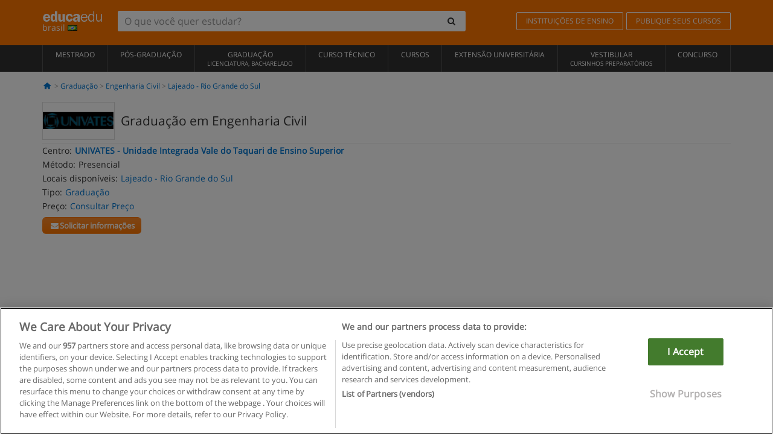

--- FILE ---
content_type: text/html; charset=UTF-8
request_url: https://www.educaedu-brasil.com/graduacao-em-engenharia-civi-graduacao-27792.html
body_size: 16793
content:
<!DOCTYPE html>
<html lang="pt-BR">
    
    <head>
        
        <meta charset="UTF-8">
        <meta http-equiv="X-UA-Compatible" content="IE=edge">
        <meta name="viewport" content="width=device-width, initial-scale=1.0">
                    <meta name="robots" content="index, follow">
    <meta name="googlebot" content="index, follow">
    
            <link rel="canonical" href="https://www.educaedu-brasil.com/graduacao-em-engenharia-civi-graduacao-27792.html">
                <link rel="amphtml" href="https://www.educaedu-brasil.com/amp/graduacao-em-engenharia-civi-graduacao-27792.html">
                <meta name="description" content="O curso de engenharia civil forma profissionais capacitados a atuar no ramo da construção civil e obras de infraestrutura  constituindo um dos mais">
        
        
        <title>Graduação em Engenharia Civil
        | Educaedu
</title>
        <link rel="dns-prefetch" href="https://static1.educaedu-brasil.com/">
        <link rel="preconnect" href="https://static1.educaedu-brasil.com/" crossorigin >
        <link rel="dns-prefetch" href="https://statictrack.educatrack.com/">
        <link rel="dns-prefetch" href="https://track.educatrack.com/">
        <link rel="dns-prefetch" href="https://fonts.gstatic.com">
        <link rel="dns-prefetch" href="https://www.googletagmanager.com">
        <link rel="dns-prefetch" href="https://www.google-analytics.com">
        <link rel="preconnect" href="https://statictrack.educatrack.com/" crossorigin>
        <link rel="preconnect" href="https://track.educatrack.com/" crossorigin>
        <link rel="preconnect" href="https://fonts.gstatic.com" crossorigin>
        <link rel="preconnect" href="https://www.googletagmanager.com" crossorigin>        
        <link rel="preconnect" href="https://www.google-analytics.com" crossorigin>

        <link rel="preload" href="https://static1.educaedu-brasil.com/build/images/logo-educaedu.svg" fetchpriority="high"  as="image" type="image/svg+xml" >
<link rel="preload" href="https://fonts.gstatic.com/s/opensans/v16/mem8YaGs126MiZpBA-UFVZ0bf8pkAg.woff2" media="(min-width: 768px)" as="font" type="font/woff2" crossorigin>
<link rel="preload" href="https://static1.educaedu-brasil.com/build/fonts/icons-educaedu.2e429f28.woff2" media="(min-width: 768px)" as="font" type="font/woff2" crossorigin>
<style>
    @font-face {
        font-family: "Open sans fallback";
        size-adjust: 103.50%;
        ascent-override: 103%;
        src: local("Arial");
    }
</style>            <style>
        @-ms-viewport{width:device-width}.col-md-12,.col-md-6,.col-sm-12,.col-sm-6,.col-sm-9,.col-xs-12{position:relative;min-height:1px;padding-right:15px;padding-left:15px}[class^=icon-]:before{visibility:hidden;font-family:icons-educaedu;font-style:normal;font-weight:400;speak:none;display:inline-block;text-decoration:inherit;width:1em;margin-right:.2em;text-align:center;font-variant:normal;text-transform:none;line-height:1em;margin-left:.2em;-webkit-font-smoothing:antialiased;-moz-osx-font-smoothing:grayscale}button,input,select{color:inherit;font:inherit;margin:0}body{font-family:'Open sans fallback',Helvetica,Arial,sans-serif;background-color:transparent}h1,h4,h5{font-family:'Open sans fallback',Helvetica,Arial,sans-serif}.btn{font-family:"Open sans fallback",Helvetica,Arial,sans-serif}.back-to-top{position:fixed;bottom:20px;right:20px;display:none;z-index:9;border-radius:50%;box-shadow:0 0 20px #000 80;height:35px;width:35px;background-color:transparent;font-size:21px;color:#b7b7b7;padding:0;-ms-transform:rotate(180deg);-webkit-transform:rotate(180deg);transform:rotate(180deg);background-color:#fff 9c}.barracookies{z-index:99999;position:fixed;left:0;right:0;bottom:0;padding:5px;background:#f5f5f5;line-height:17px;font-size:12px;text-align:center;box-sizing:border-box;display:none}.navbar-default .navbar-nav>li>a{font-size:12px;padding:6px 0 4px;text-transform:uppercase}header a,nav a{font-family:'Open sans fallback',sans-serif}body,html{overflow-x:hidden}.hero{align-items:center;display:flex;padding-bottom:5px;border-bottom:1px solid #ededed}.hero h1{font-size:1.5em;font-weight:400;line-height:1em}.modal-footer{text-align:left;padding-top:25px}.seccion-destacada.fondo-claro p.help-block{margin-top:0;background-color:transparent}.course-info .list-group-item{background-color:transparent;border:0;padding:2px 0;overflow:hidden;display:flex}@media (max-width:767px){.fixed-bar .navbar img{display:none}.fixed-bar .navbar{top:auto;bottom:0;text-align:center}.course-info a{padding:15px 10px}.btn.btn-orange{width:100%;display:block}}.help-block{margin-top:0;background-color:transparent;position:absolute;float:right;right:22px;font-size:10px;z-index:9;padding:0 5px;font-weight:700}.ficha-formulario .btn{margin-top:20px}.ficha-formulario input[type=email],.ficha-formulario input[type=tel],.ficha-formulario input[type=text],.ficha-formulario select{border-radius:3px;background:#fff;box-shadow:none!important}.ficha-formulario .btn{margin-top:0}@media only screen and (max-width:995px){ul.full-width li a{font-size:12px}ul.full-width li span{font-size:8px}ul.full-width li,ul.full-width li:first-child{border-right:none;border-left:none}}[class^=icon-home]:before{height:17px}[class^=icon-]:before{font-family:icons-educaedu;font-style:normal;font-weight:400;speak:none;display:inline-block;text-decoration:inherit;width:1em;margin-right:.2em;text-align:center;font-variant:normal;text-transform:none;line-height:1em;margin-left:.2em;-webkit-font-smoothing:antialiased;-moz-osx-font-smoothing:grayscale}.icon-search:before{content:'\e800'}.icon-down-open:before{content:'\e801'}.icon-cancel:before{content:'\e804'}.icon-home:before{content:'\e815'}.icon-menu:before{content:'\f008'}.icon-mail-alt:before{content:'\f0e0'}html{font-family:sans-serif;-ms-text-size-adjust:100%;-webkit-text-size-adjust:100%}body{margin:0}header,nav{display:block}a{background-color:transparent}strong{font-weight:700}h1{font-size:2em;margin:.67em 0}img{border:0}button,input,optgroup,select{color:inherit;font:inherit;margin:0}button{overflow:visible}button,select{text-transform:none}button{-webkit-appearance:button}button::-moz-focus-inner,input::-moz-focus-inner{border:0;padding:0}input{line-height:normal}input[type=checkbox]{-webkit-box-sizing:border-box;-moz-box-sizing:border-box;box-sizing:border-box;padding:0}input[type=search]{-webkit-appearance:textfield;-webkit-box-sizing:content-box;-moz-box-sizing:content-box;box-sizing:content-box}input[type=search]::-webkit-search-cancel-button,input[type=search]::-webkit-search-decoration{-webkit-appearance:none}optgroup{font-weight:700}*{-webkit-box-sizing:border-box;-moz-box-sizing:border-box;box-sizing:border-box}:after,:before{-webkit-box-sizing:border-box;-moz-box-sizing:border-box;box-sizing:border-box}html{font-size:10px}body{font-family:"Helvetica Neue",Helvetica,Arial,sans-serif;font-size:14px;line-height:1.42857143;color:#333;background-color:#fff}button,input,select{font-family:inherit;font-size:inherit;line-height:inherit}a{color:#337ab7;text-decoration:none}img{vertical-align:middle}h1,h4,h5{font-family:inherit;font-weight:500;line-height:1.1;color:inherit}h1{margin-top:20px;margin-bottom:10px}h4,h5{margin-top:10px;margin-bottom:10px}h1{font-size:36px}h4{font-size:18px}h5{font-size:14px}p{margin:0 0 10px}.small{font-size:85%}ul{margin-top:0;margin-bottom:10px}.container{padding-right:15px;padding-left:15px;margin-right:auto;margin-left:auto}@media (min-width:768px){.container{width:750px}}@media (min-width:992px){.container{width:970px}}@media (min-width:1200px){.container{width:1170px}}.row{margin-right:-15px;margin-left:-15px}.col-md-12,.col-md-6,.col-sm-12,.col-sm-3,.col-sm-6,.col-sm-9,.col-xs-12{position:relative;min-height:1px;padding-right:15px;padding-left:15px}.col-xs-12{float:left}.col-xs-12{width:100%}@media (min-width:768px){.col-sm-12,.col-sm-3,.col-sm-6,.col-sm-9{float:left}.col-sm-12{width:100%}.col-sm-9{width:75%}.col-sm-6{width:50%}.col-sm-3{width:25%}}@media (min-width:992px){.col-md-12,.col-md-6{float:left}.col-md-12{width:100%}.col-md-6{width:50%}}label{display:inline-block;max-width:100%;margin-bottom:5px;font-weight:700}input[type=search]{-webkit-box-sizing:border-box;-moz-box-sizing:border-box;box-sizing:border-box;-webkit-appearance:none;appearance:none}input[type=checkbox]{margin:4px 0 0;line-height:normal}select[multiple]{height:auto}.form-control{display:block;width:100%;height:34px;padding:6px 12px;font-size:14px;line-height:1.42857143;color:#555;background-color:#fff;background-image:none;border:1px solid #ccc;border-radius:4px;-webkit-box-shadow:inset 0 1px 1px rgba(0,0,0,.075);box-shadow:inset 0 1px 1px rgba(0,0,0,.075)}.form-control::-moz-placeholder{color:#999;opacity:1}.form-control:-ms-input-placeholder{color:#999}.form-control::-webkit-input-placeholder{color:#999}.form-control::-ms-expand{background-color:transparent;border:0}.form-group{margin-bottom:15px}.help-block{display:block;margin-top:5px;margin-bottom:10px;color:#737373}.btn{display:inline-block;margin-bottom:0;font-weight:400;text-align:center;white-space:nowrap;vertical-align:middle;-ms-touch-action:manipulation;touch-action:manipulation;background-image:none;border:1px solid transparent;padding:6px 12px;font-size:14px;line-height:1.42857143;border-radius:4px}.btn-default{color:#333;background-color:#fff;border-color:#ccc}.btn-link{font-weight:400;color:#337ab7;border-radius:0}.btn-link{background-color:transparent;-webkit-box-shadow:none;box-shadow:none}.btn-link{border-color:transparent}.collapse{display:none}.input-group{position:relative;display:table;border-collapse:separate}.input-group .form-control{position:relative;z-index:2;float:left;width:100%;margin-bottom:0}.input-group .form-control,.input-group-btn{display:table-cell}.input-group-btn{width:1%;white-space:nowrap;vertical-align:middle}.input-group .form-control:first-child,.input-group-btn:last-child>.btn:not(:last-child):not(.dropdown-toggle){border-top-right-radius:0;border-bottom-right-radius:0}.input-group-btn:last-child>.btn{border-top-left-radius:0;border-bottom-left-radius:0}.input-group-btn{position:relative;font-size:0;white-space:nowrap}.input-group-btn>.btn{position:relative}.input-group-btn>.btn+.btn{margin-left:-1px}.input-group-btn:last-child>.btn{z-index:2;margin-left:-1px}.nav{padding-left:0;margin-bottom:0;list-style:none}.nav>li{position:relative;display:block}.nav>li>a{position:relative;display:block;padding:10px 15px}.navbar{position:relative;min-height:50px;margin-bottom:20px;border:1px solid transparent}.navbar-collapse{padding-right:15px;padding-left:15px;overflow-x:visible;border-top:1px solid transparent;-webkit-box-shadow:inset 0 1px 0 rgba(255,255,255,.1);box-shadow:inset 0 1px 0 rgba(255,255,255,.1);-webkit-overflow-scrolling:touch}.container>.navbar-collapse,.container>.navbar-header{margin-right:-15px;margin-left:-15px}.navbar-brand{float:left;height:50px;padding:15px;font-size:18px;line-height:20px}.navbar-brand>img{display:block}@media (min-width:768px){.navbar{border-radius:4px}.navbar-header{float:left}.navbar-collapse{width:auto;border-top:0;-webkit-box-shadow:none;box-shadow:none}.navbar-collapse.collapse{display:block!important;height:auto!important;padding-bottom:0;overflow:visible!important}.container>.navbar-collapse,.container>.navbar-header{margin-right:0;margin-left:0}.navbar>.container .navbar-brand{margin-left:-15px}.navbar-toggle{display:none}}.navbar-toggle{position:relative;float:right;padding:9px 10px;margin-right:15px;margin-top:8px;margin-bottom:8px;background-color:transparent;background-image:none;border:1px solid transparent;border-radius:4px}.navbar-nav{margin:7.5px -15px}.navbar-nav>li>a{padding-top:10px;padding-bottom:10px;line-height:20px}@media (min-width:768px){.navbar-nav{float:left;margin:0}.navbar-nav>li{float:left}.navbar-nav>li>a{padding-top:15px;padding-bottom:15px}.navbar-form .form-control{display:inline-block;width:auto;vertical-align:middle}.navbar-form .input-group{display:inline-table;vertical-align:middle}.navbar-form .input-group .form-control,.navbar-form .input-group .input-group-btn{width:auto}.navbar-form .input-group>.form-control{width:100%}}.navbar-form{padding:10px 15px;margin-right:-15px;margin-left:-15px;border-top:1px solid transparent;border-bottom:1px solid transparent;-webkit-box-shadow:inset 0 1px 0 rgba(255,255,255,.1),0 1px 0 rgba(255,255,255,.1);box-shadow:inset 0 1px 0 rgba(255,255,255,.1),0 1px 0 rgba(255,255,255,.1);margin-top:8px;margin-bottom:8px}@media (min-width:768px){.navbar-form{width:auto;padding-top:0;padding-bottom:0;margin-right:0;margin-left:0;border:0;-webkit-box-shadow:none;box-shadow:none}.navbar-right{float:right!important;margin-right:-15px}}.navbar-default{background-color:#f8f8f8;border-color:#e7e7e7}.navbar-default .navbar-nav>li>a{color:#777}.navbar-default .navbar-collapse{border-color:#e7e7e7}.alert{padding:15px;margin-bottom:20px;border:1px solid transparent;border-radius:4px}.alert h4{margin-top:0;color:inherit}.alert-success{color:#3c763d;background-color:#dff0d8;border-color:#d6e9c6}.alert-warning{color:#8a6d3b;background-color:#fcf8e3;border-color:#faebcc}.media-object{display:block}.media-list{padding-left:0;list-style:none}.list-group{padding-left:0;margin-bottom:20px}.list-group-item{position:relative;display:block;padding:10px 15px;margin-bottom:-1px;background-color:#fff;border:1px solid #ddd}.list-group-item:first-child{border-top-left-radius:4px;border-top-right-radius:4px}.list-group-item:last-child{margin-bottom:0;border-bottom-right-radius:4px;border-bottom-left-radius:4px}button.close{padding:0;background:0 0;border:0;-webkit-appearance:none;appearance:none}.modal{position:fixed;top:0;right:0;bottom:0;left:0;z-index:1050;display:none;overflow:hidden;-webkit-overflow-scrolling:touch;outline:0}.modal.fade .modal-dialog{-webkit-transform:translate(0,-25%);-ms-transform:translate(0,-25%);-o-transform:translate(0,-25%);transform:translate(0,-25%)}.modal-dialog{position:relative;width:auto;margin:10px}.modal-content{position:relative;background-color:#fff;-webkit-background-clip:padding-box;background-clip:padding-box;border:1px solid #999;border:1px solid rgba(0,0,0,.2);border-radius:6px;-webkit-box-shadow:0 3px 9px rgba(0,0,0,.5);box-shadow:0 3px 9px rgba(0,0,0,.5);outline:0}.modal-header{padding:15px;border-bottom:1px solid #e5e5e5}.modal-header .close{margin-top:-2px}.modal-title{margin:0;line-height:1.42857143}.modal-body{position:relative;padding:15px}.modal-footer{padding:15px;text-align:right;border-top:1px solid #e5e5e5}.modal-footer .btn+.btn{margin-bottom:0;margin-left:5px}@media (min-width:768px){.modal-dialog{width:600px;margin:30px auto}.modal-content{-webkit-box-shadow:0 5px 15px rgba(0,0,0,.5);box-shadow:0 5px 15px rgba(0,0,0,.5)}}.container:after,.container:before,.modal-footer:after,.modal-footer:before,.modal-header:after,.modal-header:before,.nav:after,.nav:before,.navbar-collapse:after,.navbar-collapse:before,.navbar-header:after,.navbar-header:before,.navbar:after,.navbar:before,.row:after,.row:before{display:table;content:" "}.container:after,.modal-footer:after,.modal-header:after,.nav:after,.navbar-collapse:after,.navbar-header:after,.navbar:after,.row:after{clear:both}.hidden{display:none!important}.visible-xs{display:none!important}@media (max-width:767px){.visible-xs{display:block!important}.hidden-xs{display:none!important}}body{font-family:'Open sans',Helvetica,Arial,sans-serif;background-color:transparent}h1,h4,h5{font-family:'Open sans',Helvetica,Arial,sans-serif}.btn{font-family:"Open sans",Helvetica,Arial,sans-serif}h1{font-weight:600;margin-top:0;margin-bottom:0;font-size:16px;line-height:18px}a{color:#337ab7}.form-control{-webkit-box-shadow:none;box-shadow:none}@media only screen and (max-width:767px){.hidden-xs{display:none!important}}@media only screen and (max-width:360px){.hidden-xxs{display:none!important}.hidden-xs{display:none!important}}.btn,.form-control{border-radius:2px}select.form-control{-webkit-appearance:none;-moz-appearance:none;appearance:none;background-size:15px;background-position:right 10px center;padding:6px}.back-to-top{position:fixed;bottom:20px;right:20px;display:none;z-index:9;border-radius:50%;height:35px;width:35px;background-color:transparent;font-size:21px;color:#b7b7b7;padding:0;-ms-transform:rotate(180deg);-webkit-transform:rotate(180deg);transform:rotate(180deg)}.btn-orange{color:#fff;background-color:#ff7600;border-color:#eb8500;font-weight:700;border-radius:6px;padding:4px 20px;background:#ff7600;background:-webkit-linear-gradient(#fd8c2b,#ff7600);background:-o-linear-gradient(#fd8c2b,#ff7600);background:-moz-linear-gradient(#fd8c2b,#ff7600);background:linear-gradient(#fd8c2b,#ff7600)}button.btn-link{padding:5px 0;border:0}[class^=icon-]:before{visibility:visible}input[type=checkbox]{margin:4px 6px 0}.form-control::-webkit-input-placeholder{font-style:normal}.form-control::-moz-placeholder{font-style:normal}.form-control:-ms-input-placeholder{font-style:normal}.form-control:-moz-placeholder{font-style:normal}a{color:#0076d1}button.close{-webkit-appearance:none;padding:0;background:0 0;border:0}.close{float:right;font-size:21px;font-weight:700;line-height:1;color:#000;text-shadow:0 1px 0 #fff;opacity:.2}.SimpleBreadcrumb_container{padding:15px;font-size:12px;width:100%}.breadcrumb-element:not(:last-child):after{content:' > ';color:#999}.barracookies{z-index:99999;position:fixed;left:0;right:0;bottom:0;padding:5px;background:#f5f5f5;line-height:20px;font-size:12px;text-align:center;box-sizing:border-box;display:none}.barracookies a.view-more{color:#f04d00;text-decoration:none;font-size:12px}.barracookies button.cookie-bar-close-option{background-color:transparent;border:0;color:#f04d00}.barracookies .container{position:relative}.barracookies .container .container-text{width:auto;height:auto;margin:0 auto;position:relative;display:inline}.modal{padding-right:0!important}.modal button.close{-webkit-appearance:none;padding:0;background:0 0;border:0}.modal .close{float:right;font-size:21px;font-weight:700;line-height:1;color:#000;text-shadow:0 1px 0 #fff;opacity:.2}.modal-educaedu-old .close{margin-top:-26px;background-color:#ff7800!important;padding:2px 10px!important;opacity:1;border:0;color:#fff;text-shadow:none;position:absolute;z-index:99;right:0;top:1px}.modal-educaedu-old .modal-header .modal-title{display:none}.modal-educaedu-old .modal-header{padding:0;margin-top:-1px}.modal-educaedu-old .modal-content{border-radius:0}.modal-dialog{margin:60px auto 0}.modal-content{border:0}.modal-content-big{width:60%}@media (max-width:1200px){.modal-content-big{width:90%}}.modal-iframe{position:absolute;top:0;left:0}.fixed-bar .navbar{position:fixed;top:0;z-index:10;left:0;width:100%;box-shadow:0 0 10px rgba(0,0,0,.3);padding-right:20px}.fixed-bar img{margin:10px}.fixed-bar li p{padding:10px;margin:0;font-size:16px}.fixed-bar .navbar-nav>li>a{padding:14px}.fixed-bar .navbar{border-radius:0;margin-bottom:0;border:none}.fixed-bar .navbar,.fixed-bar .navbar-header{background-color:#f7f7f7}.fixed-bar .navbar-default .navbar-nav>li>a{color:#000;padding:10px}.fixed-bar .navbar-default .navbar-nav.navbar-right>li>a{color:#fff;padding:2px 12px;margin:10px}@media screen and (-webkit-min-device-pixel-ratio:0){input,select{font-size:16px!important}}ul.full-width li span{display:block;font-size:10px;margin-top:-6px}ul.full-width{width:100%}ul.full-width li{list-style:none;text-align:center;border-right:1px solid #545454;-webkit-box-flex:1;-ms-flex-positive:1;flex-grow:1}ul.full-width li:first-child{border-left:1px solid #545454}ul.full-width li a{display:block;text-decoration:none}@media only screen and (max-width:995px){ul.full-width li,ul.full-width li:first-child{border-right:none;border-left:none}ul.full-width li a{font-size:12px}ul.full-width li span{font-size:8px}}ul.full-width{display:table;table-layout:fixed;display:-webkit-box;display:-ms-flexbox;display:flex;-webkit-box-orient:horizontal;-webkit-box-direction:normal;-ms-flex-direction:row;flex-direction:row}.navbar-collapse{padding-right:0;padding-left:0}.navbar-orange{background:#ff7600;margin-bottom:0;border-radius:0}.navbar-orange a{color:#fff}.navbar-orange .navbar-brand{height:auto;padding:18px 15px 14px;font-size:14px}.navbar-brand span img{vertical-align:baseline;height:9px}.navbar-orange .navbar-brand>img{height:18px}.navbar-orange .navbar-nav>li>a{border:1px solid;padding-top:4px;padding-bottom:4px;margin-top:20px;margin-left:5px;font-size:12px}.navbar-orange .navbar-right{margin-right:0}.navbar-nav>li>a{padding-top:25px;padding-bottom:25px}.navbar{min-height:0;margin-bottom:0;border-radius:0;border:0}.navbar-toggle{margin-bottom:0;font-size:21px;color:#fff;padding:5px 0;border-radius:2px}.navbar-default{background-color:#303030}.navbar-default .navbar-nav>li>a{color:#fff}.navbar-default .navbar-nav>li>a{font-size:12px;padding:6px 0 4px;text-transform:uppercase;height:100%}.navbar-brand>img{vertical-align:baseline;width:100px}.navbar-form{padding:10px;display:inline-block}.navbar-form .input-group-btn .btn{border-left-color:transparent}.navbar-form .form-control{border:0;-webkit-box-shadow:none;box-shadow:none}.navbar-form .btn,.navbar-form .form-control{border:1px solid #fff}@media only screen and (max-width:767px){.navbar-orange .navbar-brand{padding:12px 16px 10px 15px}.li-centers{border-top:1px solid #545454}.navbar-form .input-group>.form-control{width:100%}.navbar-form{margin-top:0;margin-bottom:0;padding-top:0;border-top:0;box-shadow:none;display:block}.navbar-brand>img{width:100px}}.header-buscador button,.header-buscador input{border:0;box-shadow:none}.header-buscador .btn-close{display:none}.header-buscador .input-group-btn .btn{border-top-right-radius:3px!important;border-bottom-right-radius:3px!important}@media (max-width:767px){.fixed-bar .navbar img{display:none}.fixed-bar .navbar{top:auto;bottom:0;text-align:center}.barracookies .container .container-text{display:block}.header-buscador{max-width:100%;position:fixed;z-index:10;top:0;right:15px;border:0;left:15px;background:#fff;border-bottom:1px solid #ccc;box-shadow:0 0 5px rgba(0,0,0,.2)}.header-buscador .navbar-form{margin-right:0;margin-left:0;margin-top:12px;margin-bottom:2px}.header-search-action-button{background-color:#ff7600;color:#fff;border:1px solid #ff7600!important;border-radius:3px!important}.header-search-action-button .icon-search:before{font-size:18px}.header-buscador .btn-close{border:0;margin-left:2px;display:inline-block;background-color:transparent;color:var(--color-grisoscuro)}.header-buscador .input-group-btn{padding-left:10px}.header-buscador .navbar-form input{border-bottom:1px solid}}@media (min-width:768px){.header-buscador.collapse{display:inline-table!important}.header-buscador{width:calc(100% - 480px)}.header-buscador .navbar-form,.header-buscador .navbar-form .input-group{width:100%}}header a,nav a{font-family:'Open Sans',sans-serif}ul{list-style:none}.hero{align-items:center;border-bottom:1px solid #ededed;display:flex;padding-bottom:5px}.hero .hero-logo{margin-right:10px}.hero img{border:1px solid #dedede}.hero h1{font-weight:400;line-height:1em}.hero h1{font-size:1.5em}.modal .alert{margin-bottom:0}.modal-footer{padding-top:25px;text-align:left}.modal-footer .small{margin-top:10px}.seccion-destacada{position:relative;z-index:9}.seccion-destacada .title{background-color:#f7f7f7;font-size:20px;padding:15px 20px}.fade{opacity:0}.seccion-destacada.fondo-claro{background-color:#f7f7f7;overflow:hidden}.seccion-destacada.fondo-claro p.help-block{background-color:transparent;margin-top:0}.course-info .list-group-item{background-color:transparent;border:0;display:flex;overflow:hidden;padding:2px 0}.course-info .list-group-item.no-overflow{overflow:inherit}.course-info a{margin-top:5px}.course-info .list-group-item .item-title{margin-right:5px}.course-info .course-buttons-group a{padding:4px 10px}@media (max-width:767px){.hero h1{font-size:20px}#modal-extra-fields .modal-dialog,#modal-popup .modal-dialog{margin-top:10px}#modal-extra-fields h5,#modal-popup h5{margin-top:0}#modal-popup .modal-footer{border-top:0;padding-top:0}.seccion-destacada{box-shadow:none}.course-info a{padding:15px 10px}}.help-block{background-color:transparent;float:right;font-size:10px;font-weight:700;margin-top:0;padding:0 5px;position:absolute;right:22px;z-index:9}.ficha-formulario input[type=email],.ficha-formulario input[type=tel],.ficha-formulario input[type=text],.ficha-formulario select{background:#fff;border-radius:3px;box-shadow:none!important}.form-control{padding:6px 10px}.ficha-formulario .btn{margin-top:5px;width:100%;padding:8px 10px}@media (min-width:767px){.ficha-formulario .btn{padding:4px 10px;width:auto}}.btn-orange{padding:4px 10px}.btn-educaedu-primary{background:#ff7600;background:-webkit-linear-gradient(#fd8c2b,#ff7600);background:-o-linear-gradient(#fd8c2b,#ff7600);background:-moz-linear-gradient(#fd8c2b,#ff7600);background:linear-gradient(#fd8c2b,#ff7600);border-radius:6px;color:#fff;font-weight:700;padding:4px 10px}.btn-educaedu-primary{flex-grow:1;font-size:13px}@media screen and (min-width:375px){.btn-educaedu-primary{font-size:13px}}.course-buttons-group{display:flex;flex-wrap:wrap;gap:.5em}.course-buttons-group .btn-educaedu-primary i,.course-buttons-group-fixed .btn-educaedu-primary i{display:none}@media screen and (min-width:767px){.btn-educaedu-primary{flex-grow:0;display:flex;gap:.3em}.course-buttons-group-fixed .btn-educaedu-primary i{display:inline-block}.course-buttons-group .btn-educaedu-primary i,.course-buttons-group-fixed .btn-educaedu-primary i{display:block}}.fixed-bar img{display:none}.navbar-right{display:flex;align-items:center;flex-direction:column}@media screen and (min-width:767px){.navbar-right{flex-direction:row;margin:auto}}.navbar-nav>li.course-buttons-group-fixed{float:none;display:flex;gap:.5em;flex-wrap:wrap;width:100%}.fixed-bar .navbar-default .navbar-nav.navbar-right>li.course-buttons-group-fixed>a{margin:0;width:auto;text-transform:none;font-size:13px}@media screen and (min-width:767px){.navbar-nav>li.course-buttons-group-fixed{flex-wrap:nowrap;width:auto}.fixed-bar .navbar-default .navbar-nav.navbar-right>li.course-buttons-group-fixed>a{text-transform:uppercase;display:flex;gap:.3em}.fixed-bar .navbar-right{flex-direction:row;margin:auto;float:none!important;justify-content:center}}.fixed-bar .navbar{padding:0 1em}.ficha-formulario .form-group label{color:#666;font-size:11px;font-weight:600;margin:0;text-transform:uppercase}.ficha-formulario .form-check-gdpr a{color:#666}.form-check-gdpr{border:1px solid transparent;margin-top:2px;padding:0 5px 3px}.icon-validation{font-size:10px;padding:4px;position:absolute;right:20px;top:23px;width:auto;z-index:1;z-index:9}.icon-validation:after,.icon-validation:before{background-color:#fff;border-radius:50%;display:inline-block;font-family:icons-educaedu;font-size:14px;font-style:normal;height:20px;padding:3px;visibility:visible;width:20px}.select-validation.form-group:before{right:30px}.select-validation.form-group:before{border-left:3px solid transparent;border-right:3px solid transparent;border-top:5px solid #000;content:"";height:0;position:absolute;top:35px;width:0;z-index:9}.required label:after{color:#ff7600;content:"*";margin-left:5px}.input-group{width:100%}.ficha-formulario .form-group{font-size:14px;margin:5px 0}.ficha-formulario .form-group a{color:#666}.ficha-formulario .form-group label{text-transform:uppercase;font-weight:600;color:#666;margin:0;font-size:11px}.ficha-formulario .form-check-gdpr a{color:#0076d1;text-decoration:underline}.ficha-formulario .form-check-gdpr input[type=checkbox]{margin:4px 0 0;vertical-align:sub}.ficha-formulario .form-group .form-check-gdpr label{font-size:12px;text-transform:none}.seccion-destacada .ficha-formulario{padding:0 20px 20px}.form-check-gdpr{padding:0 5px 3px;margin-top:2px;border:1px solid transparent}.icon-validation{position:absolute;z-index:1;right:20px;top:23px;padding:4px;font-size:10px;width:auto;z-index:9}.icon-validation:after,.icon-validation:before{visibility:visible;font-family:icons-educaedu;font-size:14px;font-style:normal;background-color:#fff;padding:3px;border-radius:50%;display:inline-block;height:20px;width:20px}.select-validation.form-group::before{content:"";position:absolute;right:30px;top:35px;width:0;height:0;border-left:3px solid transparent;border-right:3px solid transparent;border-top:5px solid #000;z-index:9}.required label:after{content:"*";color:#ff7600;margin-left:5px}.legend-input{font-weight:400;padding-left:.3em;text-transform:none}
        
    </style>
        
         
        
        <link rel="shortcut icon" href="https://static1.educaedu-brasil.com/build/images/favicon-educaedu.ico">
        <link rel="apple-touch-icon" href="https://static1.educaedu-brasil.com/apple-touch-icon.png">
        
        <script>
            window.onerror = function (msg, file, lineNo, columnNo, error){
                if(/googlebot/i.test(navigator.userAgent)){
                    return false;
                }
                var params = 'url='+window.location.href+'&line='+lineNo+'&col='+columnNo+'&message='+msg+'&error='+error+'&file='+file;
                var xhttp = new XMLHttpRequest();
                xhttp.open('POST','/js-errors',true);
                xhttp.setRequestHeader('Content-type', 'application/x-www-form-urlencoded');
                xhttp.send(params);
                if(typeof error !== 'undefined') {
                    dataLayer = dataLayer || [];
                    dataLayer.push({'event':'error_js'});
                }
                return false;
            };
        </script>

                    <script>var userEmail = '';</script>
                
                
        <!-- Google Tag Manager -->
        <script>(function(w,d,s,l,i){w[l]=w[l]||[];w[l].push({'gtm.start':
        new Date().getTime(),event:'gtm.js'});var f=d.getElementsByTagName(s)[0],
        j=d.createElement(s),dl=l!='dataLayer'?'&l='+l:'';j.async=true;j.src=
        'https://www.googletagmanager.com/gtm.js?id='+i+dl;f.parentNode.insertBefore(j,f);
        })(window,document,'script','dataLayer','GTM-NWCBB9P');</script>
        <!-- End Google Tag Manager -->
        
                     <script async='async' src='https://www.googletagservices.com/tag/js/gpt.js'></script>
<script>
  var googletag = googletag || {};
  googletag.cmd = googletag.cmd || [];
</script>

<script>
var gptAdSlots = [];

googletag.cmd.push(function() {

    var map_sidebar_1 = googletag.sizeMapping()
        .addSize([0, 0], [[300, 250]])
        .addSize([320,0], [[300, 250]])
        .addSize([480,0], [[300, 250]])
        .addSize([768,0], [])
        .addSize([992,0], [[300, 250]])
        .build(); 

    var map_sidebar_2 = googletag.sizeMapping()
        .addSize([0, 0], [[300, 250]])
        .addSize([320,0], [[300, 250]])
        .addSize([768,0], [[160, 600],[120, 600]])
        .build();

    var map_content_1 = googletag.sizeMapping()
        .addSize([0, 0], [[300, 250]])
        .addSize([768,0], [[468,60]])
        .addSize([1200,0], [[728, 90]])
        .build();

    var map_content_2 = googletag.sizeMapping()
        .addSize([0, 0], [[300, 250]])
        .addSize([768,0], [[468,60]])
        .addSize([1200,0], [[728, 90]])
        .build();

    var map_content_3 = googletag.sizeMapping()
        .addSize([0, 0], [[300, 250]])
        .addSize([768,0], [[468,60]])
        .addSize([1200,0], [[728, 90]])
        .build();
        
    var map_leaderboard = googletag.sizeMapping()
        .addSize([0, 0], [[320, 50]])
        .addSize([320,0], [[320, 100],[320, 50]])
        .addSize([480,0], [[468, 60]])
        .addSize([768,0], [[728, 90]])
        .addSize([992,0], [[970, 90],[728, 90]])
        .build();

                gptAdSlots[0] = googletag.defineSlot('/41992410/EDU_CONTENT_1', [[468, 60], [300, 250], [728, 90]], 'div-gpt-ad-1645100302473-0')
            .defineSizeMapping(map_content_1)
            .setCollapseEmptyDiv(true)
            .addService(googletag.pubads());    
                    gptAdSlots[1] = googletag.defineSlot('/41992410/EDU_CONTENT_2', [[468, 60], [300, 250], [728, 90]], 'div-gpt-ad-1645100382073-0')
            .defineSizeMapping(map_content_2)
            .setCollapseEmptyDiv(true)
            .addService(googletag.pubads());    
                    gptAdSlots[2] = googletag.defineSlot('/41992410/EDU_SIDEBAR_2', [[120, 600], [160, 600], [300, 600], [300, 250]], 'div-gpt-ad-1507649994809-0')
            .defineSizeMapping(map_sidebar_2)
            .setCollapseEmptyDiv(true)
            .addService(googletag.pubads());    
                        

    googletag.enableServices();
});
</script>
    </head>
    
    <body>
            
        
        <!-- Google Tag Manager (noscript) -->
        <noscript><iframe src="https://www.googletagmanager.com/ns.html?id=GTM-NWCBB9P"
        height="0" width="0" style="display:none;visibility:hidden"></iframe></noscript>
        <!-- End Google Tag Manager (noscript) -->
        
        
                        <header class="header navbar navbar-orange country-code-br">
        <div class="container">
            
            <div class="navbar-header">
                <button  type="button" class="dev-open-menu navbar-toggle collapsed" aria-label="Menu" data-toggle="collapse" data-target="#navbar" aria-expanded="false" aria-controls="navbar">
                    <i class="icon-menu"></i>
                    <i class="icon-cancel ri-close-circle-line hidden"></i>
                </button>
                <button type="button" class="dev-open-search navbar-toggle collapsed" aria-label="procurar" data-toggle="collapse" data-target="#navbar-buscador" aria-expanded="false" aria-controls="navbar-buscador">
                    <span class="icon-search"></span>
                </button>

                <a class="navbar-brand" href="https://www.educaedu-brasil.com/" title="Educaedu Brasil">
                                            <img src="https://static1.educaedu-brasil.com/build/images/logo-educaedu.svg" onerror="this.onerror=null; this.src='https://static1.educaedu-brasil.com/build/images/logo-educaedu.png'" width="300" height="55" alt="Educaedu">                        
                                        <span class="hidden-xxs">
                        brasil
                        <img src="https://static1.educaedu-brasil.com/build/images/br.gif" alt="" width="16" height="11">
                    </span>
                </a> 
            </div>

            <div id="navbar-buscador" class="navbar-collapse collapse header-buscador" aria-expanded="false" role="navigation">
                <form class="navbar-form" method="get" action="https://www.educaedu-brasil.com/nf/search.php">
                    <div class="input-group">
                        <input type="search" name="txtBusqueda" id="header_search_text" aria-label="O que você quer estudar?" class="header_search_text form-control" placeholder="O que você quer estudar?">
                        <span class="input-group-btn">
                            <button class="btn btn-default header-search-action-button" aria-label="procurar" type="submit">
                                <span class="icon-search"></span>
                            </button>
                            <button class="btn btn-close" type="button" aria-label="Apagar"  data-toggle="collapse" data-target="#navbar-buscador">
                                <i class="icon-cancel ri-close-circle-line"></i>
                            </button>
                        </span>
                    </div>
                </form>
            </div>

            <ul class="nav navbar-nav navbar-right hidden-xs">               
                <li>
                                        <a href="https://www.educaedu-brasil.com/centros" class="btn" title="Instituições de ensino">
                        INSTITUIÇÕES DE ENSINO
                    </a>
                </li>
                <li>
                    <a href="https://www.educaedu-brasil.com/acesso-centro-educacional/publique-seus-cursos.php" class="btn" title="Publique seus cursos">
                        PUBLIQUE SEUS CURSOS
                    </a>
                </li>
            </ul>

        </div>
    </header>

    <nav class="navbar navbar-default">
        <div class="container">

            <div id="navbar" class="collapse navbar-collapse">

                <ul class="nav navbar-nav full-width">
                                    
                                                                                                                                                                                            
                                                                                                    <li class="">
                        <a href="https://www.educaedu-brasil.com/mestrado" title="Mestrado">
                            Mestrado
                                                    </a>
                    </li>
                    
                                    
                                                                                                                                                                                            
                                                                                                    <li class="">
                        <a href="https://www.educaedu-brasil.com/pos-graduacao" title="Pós-graduação">
                            Pós-graduação
                                                    </a>
                    </li>
                    
                                    
                                                                                        
                                                                                                    <li class="">
                        <a href="https://www.educaedu-brasil.com/graduacao" title="Graduação  licenciatura, bacharelado">
                            Graduação
                            <span> licenciatura, bacharelado</span>                        </a>
                    </li>
                    
                                    
                                                                                                                                                                                            
                                                                                                    <li class="">
                        <a href="https://www.educaedu-brasil.com/curso-tecnico" title="Curso técnico">
                            Curso técnico
                                                    </a>
                    </li>
                    
                                    
                                                                                                                                                                                            
                                                                                                    <li class="">
                        <a href="https://www.educaedu-brasil.com/cursos" title="Cursos">
                            Cursos
                                                    </a>
                    </li>
                    
                                    
                                                                                                                                                                                            
                                                                                                    <li class="">
                        <a href="https://www.educaedu-brasil.com/extensao-universitaria" title="Extensão Universitária">
                            Extensão Universitária
                                                    </a>
                    </li>
                    
                                    
                                                                                        
                                                                                                    <li class="">
                        <a href="https://www.educaedu-brasil.com/vestibular" title="Vestibular Cursinhos Preparatórios">
                            Vestibular
                            <span>Cursinhos Preparatórios</span>                        </a>
                    </li>
                    
                                    
                                                                                                                                                                                            
                                                                                                    <li class="">
                        <a href="https://www.educaedu-brasil.com/concurso" title="Concurso">
                            Concurso
                                                    </a>
                    </li>
                    
                                    <li class="li-centers visible-xs">
                                                <a href="https://www.educaedu-brasil.com/centros" class="btn" title="Instituições de ensino">
                            INSTITUIÇÕES DE ENSINO
                        </a>
                    </li>
                </ul>

            </div>

        </div>
    </nav>            
        
        
            <div class="fixed-bar hidden">
    <div class="container">
        <ul class="nav navbar-nav navbar-right">
            <li><p>Quer saber mais sobre este curso?</p></li>
            <li class="course-buttons-group-fixed course-buttons">
                <a class="course-info-button course-modal-link-element btn btn-educaedu-primary" data-url="https://www.educaedu-brasil.com/graduacao-em-engenharia-civi-graduacao-27792.html?submit_method=info_request" title="Solicitar informações">
                    <i class="icon-mail-alt ri-mail-line"></i> Solicitar informações
                </a>

                
                            </li>
        </ul>
    </div>
</div>    <div class="container">
        <div class="row ">
                <div id="header.page.breadcrum" class="col-xs-12 SimpleBreadcrumb_container"> 
                                                <span class="breadcrumb-element">
                        <a href="https://www.educaedu-brasil.com/" 
                                                        title="Home" 
                                                       class="SimpleBreadcrumb_link"><i class="icon-home"></i></a>
                    </span>

                
                                                <span class="breadcrumb-element">
                        <a href="https://www.educaedu-brasil.com/graduacao" 
                                                        title="Graduação" 
                                                       class="SimpleBreadcrumb_link">Graduação</a>
                    </span>

                
                                                <span class="breadcrumb-element">
                        <a href="https://www.educaedu-brasil.com/graduacao/ingenieria-civil" 
                                                        title="Engenharia Civil" 
                                                       class="SimpleBreadcrumb_link">Engenharia Civil</a>
                    </span>

                
                                                <span class="breadcrumb-element">
                        <a href="https://www.educaedu-brasil.com/graduacao/ingenieria-civil/lajeado--rio-grande-do-sul" 
                                                        title="Engenharia Civil em Lajeado - Rio Grande do Sul" 
                                                       class="SimpleBreadcrumb_link">Lajeado - Rio Grande do Sul</a>
                    </span>

                
                            
             
        </div>
                <script type="application/ld+json">    
    {"@context":"https:\/\/schema.org","@type":"BreadcrumbList","itemListElement":[{"@type":"ListItem","position":0,"name":"Home","item":{"id":"https:\/\/www.educaedu-brasil.com\/"}},{"@type":"ListItem","position":1,"name":"Gradua\u00e7\u00e3o","item":{"id":"https:\/\/www.educaedu-brasil.com\/graduacao"}},{"@type":"ListItem","position":2,"name":"Engenharia Civil","item":{"id":"https:\/\/www.educaedu-brasil.com\/graduacao\/ingenieria-civil"}},{"@type":"ListItem","position":3,"name":"Engenharia Civil em Lajeado - Rio Grande do Sul","item":{"id":"https:\/\/www.educaedu-brasil.com\/graduacao\/ingenieria-civil\/lajeado--rio-grande-do-sul"}},{"@type":"ListItem","position":4,"name":"Gradua\u00e7\u00e3o em Engenharia Civil - Lajeado - Rio Grande do Sul - Rio Grande do Sul"}]}
</script>
    </div>
        
                                            </div>
    <div class="container">      
        <div class="row">
            <div class="col-sm-12">
                <div class="row">
	<div class="col-md-12">
		<div class="hero">
			<div class="hero-logo center-link-element" data-url="https://www.educaedu-brasil.com/centros/univates--unidade-integrada-vale-do-taquari-de-ensino-superior-uni1946">
                <img class="dev-lazy media-object" src="https://static1.educaedu-brasil.com/build/images/default-center-logo.jpg" data-src="https://static1.educaedu-brasil.com/logos/23/1946.png" alt="UNIVATES - Unidade Integrada Vale do Taquari de Ensino Superior" width="120" height="63"/>
			</div>
                    <script>
        dataLayer = dataLayer || [];

        var centerViewsObj = dataLayer.find(item => item.centerViews);
        if (centerViewsObj) {
            centerViewsObj.centerViews.push({'idMaestro': 104932, 'name': 'UNIVATES - Unidade Integrada Vale do Taquari de Ensino Superior'});
        } else {
            dataLayer.push({
                'centerViews': [{'idMaestro': 104932, 'name': 'UNIVATES - Unidade Integrada Vale do Taquari de Ensino Superior'}]
            });
        }
    </script>
			<div class="hero-content">                           
                <h1 class="header-h1">Graduação em Engenharia Civil </h1>                           
			</div>
		</div>
	</div>
</div>
            </div>
            <div class="col-sm-9">
                <div class="course-block">
                        
           
                        
<div class="row">
    <div class="col-xs-12">
        <ul class="list-group course-info">
            <li class="list-group-item no-overflow">
                <div class="item-title">Centro:</div>
                <div class="item-content">
                    <a href="https://www.educaedu-brasil.com/centros/univates--unidade-integrada-vale-do-taquari-de-ensino-superior-uni1946" title="UNIVATES - Unidade Integrada Vale do Taquari de Ensino Superior"><strong>UNIVATES - Unidade Integrada Vale do Taquari de Ensino Superior</strong></a>
                </div>
            </li>
            <li class="list-group-item ">
                <div class="item-title">Método: </div>
                <div class="item-content">
                                            Presencial
                                    </div>
            </li>
                            <li class="list-group-item no-overflow">
                    <div class="item-title">Locais disponíveis:</div>
                    <div class="item-content">
                        <a href="https://www.educaedu-brasil.com/graduacao/lajeado--rio-grande-do-sul" title="Lajeado - Rio Grande do Sul"  >Lajeado - Rio Grande do Sul</a>
                                            </div>
                </li>
                        <li class="list-group-item ">
                <div class="item-title">Tipo: </div>
                <div class="item-content">
                                        
                    <a href="https://www.educaedu-brasil.com/graduacao" title="Graduação" >Graduação</a>
                </div>
            </li>
                            <li class="list-group-item ">
                    <div class="item-title">Preço:</div>
                    <div class="item-content">
                                                    <a href="#form-info" title="Consultar Preço" class="scroll">Consultar Preço</a>    
                                            </div>
                </li>
                            
                                        <li class="list-group-item course-buttons-group course-buttons">
                    <a class="course-modal-link-element btn btn-educaedu-primary" data-url="https://www.educaedu-brasil.com/graduacao-em-engenharia-civi-graduacao-27792.html?submit_method=info_request"><i class="icon-mail-alt ri-mail-line"></i> Solicitar informações</a>

                    
                                    </li>
                    </ul>
    </div>
</div>
    <script type="application/ld+json">
    {"@context":"https:\/\/schema.org","@type":"Course","name":"Gradua\u00e7\u00e3o em Engenharia Civil","description":"O curso de Engenharia Civil forma profissionais capacitados a atuar no ramo da constru\u00e7\u00e3o civil e obras de infraestrutura, constituindo um dos mais tradicionais campos dentro da engenharia que volta a ter grande destaque com o desenvolvimento econ\u00f4mi","url":"https:\/\/www.educaedu-brasil.com\/graduacao-em-engenharia-civi-graduacao-27792.html","image":"https:\/\/static1.educaedu-brasil.com\/logos\/23\/1946.png","provider":{"@type":"EducationalOrganization","name":"UNIVATES - Unidade Integrada Vale do Taquari de Ensino Superior","image":"https:\/\/static1.educaedu-brasil.com\/logos\/23\/1946.png","url":"https:\/\/www.educaedu-brasil.com\/centros\/univates--unidade-integrada-vale-do-taquari-de-ensino-superior-uni1946"},"hasCourseInstance":[{"@type":"CourseInstance","courseMode":"onsite","location":{"@type":"PostalAddress","addressLocality":"Rio Grande do Sul","streetAddress":"Avenida Avelino Talini, 171","addressRegion":"Rio Grande do Sul","addressCountry":"Brasil"},"startDate":"2026-02-09"}],"offers":{"category":"Engenharia Civil","availability":"https:\/\/schema.org\/InStock"}}
</script>
<!-- Modal -->
<div id="myModal" class="modal fade modal-educaedu-old" role="dialog" data-backdrop="static" data-keyboard="false">
    <div class="modal-dialog modal-content-big">
        <!-- Modal content-->
        <div class="modal-content ">
            <div class="modal-header">
                <button type="button" class="close" data-dismiss="modal">&times;</button>
                <h4 class="modal-title">Modal Header</h4>
            </div>
            <iframe width="100%" id="myModal_iframe" frameBorder="0" class="modal-iframe"></iframe>
        </div>
        <!--/ Modal content-->
    </div>
</div>
<!--/ Modal -->                   
                </div>
                 
                                <div class="adsense">
            <div id='div-gpt-ad-1645100302473-0' class="content_1">
                <script>
                    var google_ads_display = google_ads_display || [];
                    google_ads_display.push('div-gpt-ad-1645100302473-0');
                </script>
            </div>        
        </div>
                            
                            </div>
            <div class="col-sm-9 form-block">
                <div class="course-block">                        
                    <div class="form-logo">
                        <a href="https://www.educaedu-brasil.com/centros/univates--unidade-integrada-vale-do-taquari-de-ensino-superior-uni1946"><img class="dev-lazy media-object" src="https://static1.educaedu-brasil.com/build/images/default-center-logo.jpg" data-src="https://static1.educaedu-brasil.com/logos/23/1946.png" alt="UNIVATES - Unidade Integrada Vale do Taquari de Ensino Superior" width="150" height="75"/></a>
                    </div>
                                            
        <div  id="form-info" class="seccion-destacada fondo-claro">
            <div class="title">
                <span >
                                            Solicite informação sem compromisso
                                    </span>
                <strong>UNIVATES - Unidade Integrada Vale do Taquari de Ensino Superior</strong>
            </div>
            <div class="ficha-formulario no-client">
                <form class="form row dev-form-block" id="FormularioCurso" name="FormularioCurso" method="POST" data-form="defaultInactivo_br"
                      action="https://www.educaedu-brasil.com/nf/leads?lead_sent_with_js=0">
                               
                                                                                                                                                                                    
                                                        <div class="form-group  col-md-6 col-xs-12 required">
        <label for="nombre">Nome</label>
        <input type="text" class="form-control dev-should-be-validated" id="nombre" name="nombre" required="required" maxlength="100" >
            <div class="icon-validation"></div>
            <p class="help-block"></p>
    </div>
                                                                                                                                                                                                                                                                                                            
                                                        <div class="form-group  col-md-6 col-xs-12 required">
        <label for="apellido">Sobrenome</label>
        <input type="text" class="form-control dev-should-be-validated" id="apellido" name="apellido" required="required" maxlength="100" >
            <div class="icon-validation"></div>
            <p class="help-block"></p>
    </div>
                                                                                                                                                                                                                                                                                                            
                                                        <div class="form-group  col-md-6 col-xs-12 required">
        <label for="email">E-Mail</label>
        <input type="email" class="form-control dev-should-be-validated" id="email" name="email" required="required" maxlength="100" >
            <div class="icon-validation"></div>
            <p class="help-block"></p>
    </div>
                                                                                                                                                                                                                                                                                                            
                                                        <div class="form-group  col-md-6 col-xs-12 required">
        <label for="telefono">Telefone fixo</label>
        <input type="tel" class="form-control dev-should-be-validated" id="telefono" name="telefono" required="required" maxlength="13" size="13" >
            <div class="icon-validation"></div>
            <p class="help-block"></p>
    </div>
                                                                                                                                                                                                                                <div class="form-group  col-sm-6 col-xs-12 select-validation required">
    <label for="provincia">Distrito</label>
    
    <select name="provincia" 
            id="provincia" 
            required ="required"             class="form-control  dev-should-be-validated script_onchange_getCiudad_ciudad_id"
    >
                                    <option value="">Selecione um estado</option>
                            <option value="716720">Acre</option>
                            <option value="716721">Alagoas</option>
                            <option value="716722">Amapá</option>
                            <option value="730941">Amazonas</option>
                            <option value="716724">Bahia</option>
                            <option value="781058">Brasília Distrito Federal</option>
                            <option value="716725">Ceará</option>
                            <option value="716726">Espírito Santo</option>
                            <option value="781655">Exterior</option>
                            <option value="716727">Goiás Estado</option>
                            <option value="716728">Maranhão</option>
                            <option value="716729">Mato Grosso</option>
                            <option value="716730">Mato Grosso do Sul</option>
                            <option value="716731">Minas Gerais</option>
                            <option value="733207">Pará</option>
                            <option value="716733">Paraíba</option>
                            <option value="733575">Paraná</option>
                            <option value="733975">Pernambuco</option>
                            <option value="734160">Piauí</option>
                            <option value="734382">Rio de Janeiro</option>
                            <option value="734474">Rio Grande do Norte</option>
                            <option value="734641">Rio Grande do Sul</option>
                            <option value="735109">Rondônia</option>
                            <option value="735164">Roraima</option>
                            <option value="735458">Santa Catarina</option>
                            <option value="735752">São Paulo</option>
                            <option value="736398">Sergipe</option>
                            <option value="736474">Tocantins</option>
                        </select>
    <div class="icon-validation"></div>
    <p class="help-block"></p>
</div>                                                                                                                                                            <div class="form-group  col-sm-6 col-xs-12 select-validation required">
    <label for="ciudad_id">Cidade</label>
    
    <select name="ciudad_id" 
            id="ciudad_id" 
            required ="required" disabled ="disabled"             class="form-control  dev-should-be-validated "
    >
                                    <option value="">Selecione uma cidade</option>
                        </select>
    <div class="icon-validation"></div>
    <p class="help-block"></p>
</div>                                                                                                                                                                                                                                        
                                                        <div class="form-group  col-md-6 col-xs-12 required">
        <label for="dni">CPF</label>
        <input type="text" class="form-control dev-should-be-validated" id="dni" name="dni" required="required" maxlength="20" >
            <div class="icon-validation"></div>
            <p class="help-block"></p>
    </div>
                                                                                                                                                                                                                                <div class="hidden">
    <input type="hidden" class="form-control" id="comentarios" name="comentarios" 
               >
</div>                                                                                                                                                            <div class="hidden">
    <input type="hidden" class="form-control" id="tipoTelefono" name="tipoTelefono" 
                          required=""
                          value="1"
               >
</div>                                                                                                                                                            <div class="hidden">
    <input type="hidden" class="form-control" id="relacionado" name="relacionado" 
               >
</div>                                                                                                                                                                                                                                        
                                            <div class="hidden">
        <input type="text" class="form-control" id="secured" name="secured" autocomplete="off" novalidate >
    </div>

                                                                                                                                                                <input type="hidden" name="course_id" id="course_id" value="27792"/>
                    <input type="hidden" name="course_title" id="course_title" value="Graduação em Engenharia Civil"/>
                    <input type="hidden" name="center_id" id="center_id" value="1946"/>
                    <input type="hidden" name="center_name" id="center_name" value="UNIVATES - Unidade Integrada Vale do Taquari de Ensino Superior"/>
                    <input type="hidden" name="form_name" id="form_name" value="defaultInactivo_br"/>
                    <input type="hidden" name="submit_method" id="submit_method" value="info_request"/>
                    <noscript>
                        <input type="hidden" name="noscript" value="1"/>
                    </noscript>

                    <div class="form-group col-xs-12">
                                                                                                                            
                        <div class="form-check-gdpr">
                            <input type="checkbox" name="gdpr" id="gdpr" class="dev-should-be-validated" required="required" title="Para enviar a solicitaçao, você deve aceitar a política de privacidade">
                            <label for="gdpr">Acepta la <a href="https://www.educaedu-brasil.com/regras/privacidadeDatos.php" rel="nofollow" target="_blank" title="Política de Privacidade">Política de Privacidade</a> para enviar la solicitud</label>
                        </div>
                        <p class="help-block"></p>
                    </div>

                                        <div class="form-group col-xs-12">
                                                    <button id="send-button" class="btn btn-educaedu-primary" data-loading-text="Enviando <i class='icon-spin icon-rotate ri-loader-4-line'></i>"><i class="icon-mail-alt"></i> Solicitar informações</button>
                                            </div>
                    <div class="col-xs-12">
                        <p class="ficha-formulario-footer">
                            <span>*</span>Campos obrigatórios</p>
                    </div>
                                        <div class="col-xs-12">
                        <p class="ficha-formulario-footer">Em breve um responsável de UNIVATES - Unidade Integrada Vale do Taquari de Ensino Superior, entrará em contacto contigo para mais informações.</p>
                                            </div>
                </form>
            </div>
        </div>                                    </div>
            </div>
        
            <div class="col-sm-9">                
                                                    <div class="adsense">
            <div id='div-gpt-ad-1645100382073-0' class="content_2">
                <script>
                    var google_ads_display = google_ads_display || [];
                    google_ads_display.push('div-gpt-ad-1645100382073-0');
                </script>
            </div>        
        </div>
                                        <!-- Modal -->
<div id="modal-popup" class="modal fade" role="dialog">
  <div class="modal-dialog "> 
      <div class="modal-content ">
        <div class="modal-header alert alert-success">
            <button type="button" class="close popup_related_cancel" data-dismiss="modal" aria-label="Close">
                <span aria-hidden="true">&times;</span>
            </button>             
            <h4 class="modal-title">
                                    <strong>¡Bien!</strong> Tu solicitud ha sido enviada correctamente
                            </h4>
        </div>
        <div class="modal-body">
          <h5>Gostaria de receber informações a partir desses cursos relacionados?</h5>
          <ul class="media-list lista-resultados" id="related_courses">
            
            <script id="related-courses-template" type="text/x-handlebars-template">              
            {{#each courses}}
            <li class="related_courses_block" data-id="{{id}}" data-name="{{title}}" data-form="{{form}}" data-center_id="{{center_id}}" data-center_name="{{center_name}}" data-center_maestro_id="{{center_maestro_id}}" data-form="{{form}}">
              <div class="btn-group media-left" data-toggle="buttons">
                <label>
                  <input name="idpopup_{{id}}" id="idpopup_{{id}}" checked="checked" type="checkbox">
                </label>
              </div>
              <div class="media-left"> <img src="{{center_logo}}" id="logo_{{id}}" class="media-object" alt="{{center_name}}" width="100" height="50" /> </div>
              <div class="media-body">
                <h4 class="media-heading">{{title}}</h4>
                <p class="color-destacado">{{center_name}}</p>
              </div>                  
            </li>
            {{/each}}   
            </script>
                        
          </ul>
        </div>
        <div class="modal-footer">
          <button type="button" class="btn btn-orange" id="popup_related_send" data-loading-text="Enviando <i class='icon-spin icon-rotate ri-loader-4-line'></i>">Enviar solicitaçao</button>          
          <button type="button" class="btn btn-default btn-link popup_related_cancel" data-dismiss="modal">Não, obrigado</button>
          <p class="small">Ao pressionar &quot;Enviar Solicitação&quot; você está expressamente aceitando nossas regras de uso e nossa política de privacidade</p>         
        </div>         
      </div>
    <!--/ Modal content--> 
  </div>
</div>
<!--/ Modal -->                <!-- Modal -->
<div id="modal-extra-fields" class="modal fade" role="dialog">
    <div class="modal-dialog"> 
    <!-- Modal content-->
        <div class="modal-content">
            <div class="modal-header alert alert-warning">
                <button type="button" class="close popup_related_extra_fields_cancel" data-dismiss="modal" aria-label="Close">
                    <span aria-hidden="true">&times;</span>
                </button>                 
                <h4 class="modal-title">Só mais uma coisa ...</h4>
            </div>
            <div class="modal-body">
                <h5>Alguns centros pedem-nos esta informação. Preencha-os por favor</h5>
                <form class="form row" id="FormularioExtra" name="FormularioExtra" method="POST">
                    <div id="extra-fields-related" class="extra-fields-related">
                    
                        <script id="extra-fields-related-template" type="text/x-handlebars-template"> 
                        {{#fields}}            
                            <div class="campos-restantes ficha-formulario">
                                {{#each common_fields}}
                                    {{>print_fields}}
                                {{/each}}
                            </div>
                            <ul class="media-list lista-resultados">
                            {{#each courses}}
                                <li>
                                    <div class="media-left"> <img src="{{course_data.center_logo}}" id="" class="media-object" alt="" width="100" height="50" /> </div>
                                    <div class="media-body">
                                          {{#each fields }}
                                              {{>print_fields}}
                                          {{/each}}                                   
                                    </div>
                                </li>
                            {{/each}}
                            <ul> 
                        {{/fields}}
                        </script> 
                    
                    </div>
                </form>
            </div>
            <div class="modal-footer">
                <button type="button" class="btn btn-orange" id="popup_related_extra_fields_send" data-loading-text="Enviando <i class='icon-spin icon-rotate ri-loader-4-line'></i>">Enviar solicitação</button>
                <button type="button" class="btn btn-default btn-link popup_related_extra_fields_cancel" data-dismiss="modal">Não, obrigado</button>
                <p class="small">Ao pressionar &quot;Enviar Solicitação&quot; você está expressamente aceitando nossas regras de uso e nossa política de privacidade</p>         
            </div> 
        </div>
<!--/ Modal content-->
    </div>
</div>
<!--/ Modal -->                                    <div class="row">
          <div class="col-sm-12">
            <p  class="title-article" >Análisis de educaedu</p>
            <div class="media">
              <div class="media-left"> <img src="https://static1.educaedu-brasil.com/avatar/00/10/00108.jpg" class="media-object" width="60" height="60" alt="Pablo Nieves" /> </div>
              <div class="media-body">
                <h4 class="media-heading">Pablo Nieves</h4>
                <p>Graduação em Engenharia Civil</p>
              </div>
            </div>
            <ul class="list-group course-analyse">
                                <li class="list-group-item">
                  <div class="item-title">Modalidade</div>
                  <div class="item-content">A Graduação em Engenharia Civil se realiza de forma presencial.</div>
                </li>
                                                <li class="list-group-item">
                  <div class="item-title">Duração</div>
                  <div class="item-content">O curso possui 3920 horas de carga horária.</div>
                </li>
                                                <li class="list-group-item">
                  <div class="item-title">Certificado oficial</div>
                  <div class="item-content">Ao final o aluno será Engenheiro Civil.</div>
                </li>
                                                <li class="list-group-item">
                  <div class="item-title">Considerações</div>
                  <div class="item-content"> A Graduação em Engenharia Civil tem como finalidade formar profissionais que sejam capazes de fazer o planejamento e a supervisão de obras de construção civil. A Engenharia Civil é um dos cursos mais tradicionais dentro da engenharia. Além disso, o Brasil é um país que precisa de cada vez mais de engenheiros para continuar com o seu ritmo de crescimento e aumentar a sua infraestrtura. O curso proporciona uma formação integral com conhecimentos científicos e técnicos, para isso conta com doutores e mestres altamente capacitados.</div>
                </li>
                                                                <li class="list-group-item">
                  <div class="item-title">Dirigido a</div>
                  <div class="item-content"> Alunos que terminaram o secundário e que queiram ser engenheiros civis.</div>
                </li>
                                                <li class="list-group-item">
                  <div class="item-title">Área de atuação</div>
                  <div class="item-content"> O engenheiro civil atua no ramo da construção civil e também em obras de infraestrutura, trabalhando em construtoras e empresas de engenharia.</div>
                </li>
                            </ul>
          </div>
    </div>
        <div class="btn-cta">
      <div class="col-xs-12"> 
                <h5>Quer saber mais sobre este curso?</h5>
                <a href="#form-info" class="scroll btn btn-orange  btn-educaedu-old"><i class="icon-mail-alt"></i> Solicitar informações</a> 
            </div>
      </div>
                

                
                    <div class="course-block">
        <div class="row">
          <div class="col-sm-12">
            <p  class="title-article"  id="anchor-comentarios">Comentários sobre Graduação em Engenharia Civil - Presencial - Lajeado - Rio Grande do Sul - Rio Grande do Sul</p>
            <ul class="list-group course-analyse">
                                                
                                  
                                  
                              <li class="list-group-item">
                  <div class="item-title">Conteúdo</div>
                  <div class="item-content">O curso de <b>Engenharia Civil</b> forma profissionais capacitados a atuar no ramo da construção civil e obras de infraestrutura, constituindo um dos mais tradicionais campos dentro da engenharia que volta a ter grande destaque com o desenvolvimento econômico do país e o contínuo crescimento da construção civil.<br />
<br />
O curso oferece formação que integra conhecimentos técnico científicos de engenharia, controle de qualidade e áreas de negócio, capacitando os futuros profissionais a atender os mais diversos desafios da profissão, propor e aplicar novas tecnologias na identificação e resolução de proble-mas da área, contribuindo para o desenvolvimento da região e do país.<br />
<br />
Coordenadora: João Batista Gravina<br />
Turno: Manhã/Noite<br />
Duração: 5 anos<br />
Carga Horária: 3920h<br />
<br /></div>
                </li>
                                  
            </ul>
          </div>
        </div>
        
    
                    <div class="row">
              <div class="col-xs-12"> 
                <a href="#form-info" class="scroll btn btn-educaedu-primary" title="Solicitar informações"><i class="icon-mail-alt"></i> Solicitar informações</a> 
              </div>
            </div>
            </div>




                


                




                
                    <div class="row">
        <div class="col-sm-12">
            <p  class="title-article"  id="courses-list">Outro curso relacionado com engenharia civil</p>
        </div>
    </div>
    <div class="row">
        <div class="col-md-12">
                                    
                                        
                    <div class="course-row course-link-element first-course-list-row" data-url="https://www.educaedu-brasil.com/graduacao-em-engenharia-civil-graduacao-28577.html">
                        <div class="center-logo center-link-element link-logo" data-url="https://www.educaedu-brasil.com/institui%C3%A7%C3%B5es%20de%20ensino/upf--universidade-de-passo-fundo-uni2187">
                            <img src="https://static1.educaedu-brasil.com/build/images/default-center-logo.jpg" data-src="https://static1.educaedu-brasil.com/logos/23/2187.jpg" class="course-center-logo dev-lazy" alt="UPF - Universidade de Passo Fundo"  title="UPF - Universidade de Passo Fundo" width="100" height="50">
                        </div>
                        

                        <div class="course-title">
                            <a class="course-title-link" href="https://www.educaedu-brasil.com/graduacao-em-engenharia-civil-graduacao-28577.html" title="Graduação em Engenharia Civil" >
                                Graduação em Engenharia Civil
                            </a>
                            <div class="center-name">
                                <a class="center-link-element" data-url="https://www.educaedu-brasil.com/institui%C3%A7%C3%B5es%20de%20ensino/upf--universidade-de-passo-fundo-uni2187" href="https://www.educaedu-brasil.com/institui%C3%A7%C3%B5es%20de%20ensino/upf--universidade-de-passo-fundo-uni2187" title="UPF - Universidade de Passo Fundo">UPF - Universidade de Passo Fundo</a>
                            </div>
                        </div>
                        
                        <div class="course-buttons">
                            
                                                        
                            <div class="course-info-button course-modal-link-element btn btn-educaedu-primary" data-url="https://www.educaedu-brasil.com/graduacao-em-engenharia-civil-graduacao-28577.html" title="Solicitar informações">
                                <i class="icon-mail-alt ri-mail-line"></i> Solicitar informações
                            </div>
                        </div>

                    </div>
                    
                    
                    
                                    
                                        
                    <div class="course-row course-link-element " data-url="https://www.educaedu-brasil.com/graduacao-em-engenharia-civil-graduacao-28354.html">
                        <div class="center-logo center-link-element link-logo" data-url="https://www.educaedu-brasil.com/institui%C3%A7%C3%B5es%20de%20ensino/universidade-catolica-de-pelotas-uni1334">
                            <img src="https://static1.educaedu-brasil.com/build/images/default-center-logo.jpg" data-src="https://static1.educaedu-brasil.com/logos/23/1334.gif" class="course-center-logo dev-lazy" alt="UCPEL - Universidade Católica de Pelotas"  title="UCPEL - Universidade Católica de Pelotas" width="100" height="50">
                        </div>
                        

                        <div class="course-title">
                            <a class="course-title-link" href="https://www.educaedu-brasil.com/graduacao-em-engenharia-civil-graduacao-28354.html" title="Graduação em Engenharia Civil" >
                                Graduação em Engenharia Civil
                            </a>
                            <div class="center-name">
                                <a class="center-link-element" data-url="https://www.educaedu-brasil.com/institui%C3%A7%C3%B5es%20de%20ensino/universidade-catolica-de-pelotas-uni1334" href="https://www.educaedu-brasil.com/institui%C3%A7%C3%B5es%20de%20ensino/universidade-catolica-de-pelotas-uni1334" title="UCPEL - Universidade Católica de Pelotas">UCPEL - Universidade Católica de Pelotas</a>
                            </div>
                        </div>
                        
                        <div class="course-buttons">
                            
                                                        
                            <div class="course-info-button course-modal-link-element btn btn-educaedu-primary" data-url="https://www.educaedu-brasil.com/graduacao-em-engenharia-civil-graduacao-28354.html" title="Solicitar informações">
                                <i class="icon-mail-alt ri-mail-line"></i> Solicitar informações
                            </div>
                        </div>

                    </div>
                    
                    
                    
                                    
                                        
                    <div class="course-row course-link-element " data-url="https://www.educaedu-brasil.com/graduacao-em-engenharia-eletrica-graduacao-28355.html">
                        <div class="center-logo center-link-element link-logo" data-url="https://www.educaedu-brasil.com/institui%C3%A7%C3%B5es%20de%20ensino/universidade-catolica-de-pelotas-uni1334">
                            <img src="https://static1.educaedu-brasil.com/build/images/default-center-logo.jpg" data-src="https://static1.educaedu-brasil.com/logos/23/1334.gif" class="course-center-logo dev-lazy" alt="UCPEL - Universidade Católica de Pelotas"  title="UCPEL - Universidade Católica de Pelotas" width="100" height="50">
                        </div>
                        

                        <div class="course-title">
                            <a class="course-title-link" href="https://www.educaedu-brasil.com/graduacao-em-engenharia-eletrica-graduacao-28355.html" title="Graduação em  Engenharia Elétrica" >
                                Graduação em  Engenharia Elétrica
                            </a>
                            <div class="center-name">
                                <a class="center-link-element" data-url="https://www.educaedu-brasil.com/institui%C3%A7%C3%B5es%20de%20ensino/universidade-catolica-de-pelotas-uni1334" href="https://www.educaedu-brasil.com/institui%C3%A7%C3%B5es%20de%20ensino/universidade-catolica-de-pelotas-uni1334" title="UCPEL - Universidade Católica de Pelotas">UCPEL - Universidade Católica de Pelotas</a>
                            </div>
                        </div>
                        
                        <div class="course-buttons">
                            
                                                        
                            <div class="course-info-button course-modal-link-element btn btn-educaedu-primary" data-url="https://www.educaedu-brasil.com/graduacao-em-engenharia-eletrica-graduacao-28355.html" title="Solicitar informações">
                                <i class="icon-mail-alt ri-mail-line"></i> Solicitar informações
                            </div>
                        </div>

                    </div>
                    
                    
                    
                                    
                                        
                    <div class="course-row course-link-element " data-url="https://www.educaedu-brasil.com/mestrado-em-sistemas-e-processos-industriais-mestrado-4838.html">
                        <div class="center-logo center-link-element link-logo" data-url="https://www.educaedu-brasil.com/institui%C3%A7%C3%B5es%20de%20ensino/unisc-uni307">
                            <img src="https://static1.educaedu-brasil.com/build/images/default-center-logo.jpg" data-src="https://static1.educaedu-brasil.com/logos/23/307.jpg" class="course-center-logo dev-lazy" alt="UNISC"  title="UNISC" width="100" height="50">
                        </div>
                        

                        <div class="course-title">
                            <a class="course-title-link" href="https://www.educaedu-brasil.com/mestrado-em-sistemas-e-processos-industriais-mestrado-4838.html" title="Mestrado em Sistemas e Processos Industriais" >
                                Mestrado em Sistemas e Processos Industriais
                            </a>
                            <div class="center-name">
                                <a class="center-link-element" data-url="https://www.educaedu-brasil.com/institui%C3%A7%C3%B5es%20de%20ensino/unisc-uni307" href="https://www.educaedu-brasil.com/institui%C3%A7%C3%B5es%20de%20ensino/unisc-uni307" title="UNISC">UNISC</a>
                            </div>
                        </div>
                        
                        <div class="course-buttons">
                            
                                                        
                            <div class="course-info-button course-modal-link-element btn btn-educaedu-primary" data-url="https://www.educaedu-brasil.com/mestrado-em-sistemas-e-processos-industriais-mestrado-4838.html" title="Solicitar informações">
                                <i class="icon-mail-alt ri-mail-line"></i> Solicitar informações
                            </div>
                        </div>

                    </div>
                    
                    
                    
                                    
                                        
                    <div class="course-row course-link-element " data-url="https://www.educaedu-brasil.com/especializacao-em-engenharia-de-seguranca-do-trabalho-pos-graduacao-16058.html">
                        <div class="center-logo center-link-element link-logo" data-url="https://www.educaedu-brasil.com/institui%C3%A7%C3%B5es%20de%20ensino/unifra--centro-universitario-franciscano-uni1393">
                            <img src="https://static1.educaedu-brasil.com/build/images/default-center-logo.jpg" data-src="https://static1.educaedu-brasil.com/logos/23/1393.jpg" class="course-center-logo dev-lazy" alt="UNIFRA - Centro Universitário Franciscano"  title="UNIFRA - Centro Universitário Franciscano" width="100" height="50">
                        </div>
                        

                        <div class="course-title">
                            <a class="course-title-link" href="https://www.educaedu-brasil.com/especializacao-em-engenharia-de-seguranca-do-trabalho-pos-graduacao-16058.html" title="Especialização em Engenharia de Segurança do Trabalho" >
                                Especialização em Engenharia de Segurança do Trabalho
                            </a>
                            <div class="center-name">
                                <a class="center-link-element" data-url="https://www.educaedu-brasil.com/institui%C3%A7%C3%B5es%20de%20ensino/unifra--centro-universitario-franciscano-uni1393" href="https://www.educaedu-brasil.com/institui%C3%A7%C3%B5es%20de%20ensino/unifra--centro-universitario-franciscano-uni1393" title="UNIFRA - Centro Universitário Franciscano">UNIFRA - Centro Universitário Franciscano</a>
                            </div>
                        </div>
                        
                        <div class="course-buttons">
                            
                                                        
                            <div class="course-info-button course-modal-link-element btn btn-educaedu-primary" data-url="https://www.educaedu-brasil.com/especializacao-em-engenharia-de-seguranca-do-trabalho-pos-graduacao-16058.html" title="Solicitar informações">
                                <i class="icon-mail-alt ri-mail-line"></i> Solicitar informações
                            </div>
                        </div>

                    </div>
                    
                    
                    
                                    
                                        
                    <div class="course-row course-link-element " data-url="https://www.educaedu-brasil.com/curso-tecnico-em-automacao-industrial-curso-tecnico-27868.html">
                        <div class="center-logo center-link-element link-logo" data-url="https://www.educaedu-brasil.com/institui%C3%A7%C3%B5es%20de%20ensino/escola-tecnica-jose-cesar-de-mesquita-uni2233">
                            <img src="https://static1.educaedu-brasil.com/build/images/default-center-logo.jpg" data-src="https://static1.educaedu-brasil.com/logos/23/2233.jpg" class="course-center-logo dev-lazy" alt="Escola Técnica José César de Mesquita"  title="Escola Técnica José César de Mesquita" width="100" height="50">
                        </div>
                        

                        <div class="course-title">
                            <a class="course-title-link" href="https://www.educaedu-brasil.com/curso-tecnico-em-automacao-industrial-curso-tecnico-27868.html" title="Curso Técnico em Automação Industrial" >
                                Curso Técnico em Automação Industrial
                            </a>
                            <div class="center-name">
                                <a class="center-link-element" data-url="https://www.educaedu-brasil.com/institui%C3%A7%C3%B5es%20de%20ensino/escola-tecnica-jose-cesar-de-mesquita-uni2233" href="https://www.educaedu-brasil.com/institui%C3%A7%C3%B5es%20de%20ensino/escola-tecnica-jose-cesar-de-mesquita-uni2233" title="Escola Técnica José César de Mesquita">Escola Técnica José César de Mesquita</a>
                            </div>
                        </div>
                        
                        <div class="course-buttons">
                            
                                                        
                            <div class="course-info-button course-modal-link-element btn btn-educaedu-primary" data-url="https://www.educaedu-brasil.com/curso-tecnico-em-automacao-industrial-curso-tecnico-27868.html" title="Solicitar informações">
                                <i class="icon-mail-alt ri-mail-line"></i> Solicitar informações
                            </div>
                        </div>

                    </div>
                    
                    
                    
                                    
                                        
                    <div class="course-row course-link-element " data-url="https://www.educaedu-brasil.com/curso-tecnico-em-mecanica-curso-tecnico-27870.html">
                        <div class="center-logo center-link-element link-logo" data-url="https://www.educaedu-brasil.com/institui%C3%A7%C3%B5es%20de%20ensino/escola-tecnica-jose-cesar-de-mesquita-uni2233">
                            <img src="https://static1.educaedu-brasil.com/build/images/default-center-logo.jpg" data-src="https://static1.educaedu-brasil.com/logos/23/2233.jpg" class="course-center-logo dev-lazy" alt="Escola Técnica José César de Mesquita"  title="Escola Técnica José César de Mesquita" width="100" height="50">
                        </div>
                        

                        <div class="course-title">
                            <a class="course-title-link" href="https://www.educaedu-brasil.com/curso-tecnico-em-mecanica-curso-tecnico-27870.html" title="Curso Técnico em Mecânica" >
                                Curso Técnico em Mecânica
                            </a>
                            <div class="center-name">
                                <a class="center-link-element" data-url="https://www.educaedu-brasil.com/institui%C3%A7%C3%B5es%20de%20ensino/escola-tecnica-jose-cesar-de-mesquita-uni2233" href="https://www.educaedu-brasil.com/institui%C3%A7%C3%B5es%20de%20ensino/escola-tecnica-jose-cesar-de-mesquita-uni2233" title="Escola Técnica José César de Mesquita">Escola Técnica José César de Mesquita</a>
                            </div>
                        </div>
                        
                        <div class="course-buttons">
                            
                                                        
                            <div class="course-info-button course-modal-link-element btn btn-educaedu-primary" data-url="https://www.educaedu-brasil.com/curso-tecnico-em-mecanica-curso-tecnico-27870.html" title="Solicitar informações">
                                <i class="icon-mail-alt ri-mail-line"></i> Solicitar informações
                            </div>
                        </div>

                    </div>
                    
                    
                    
                        </div>
    </div>
    <!-- Modal -->
    <div id="myModal" class="modal fade modal-educaedu-old" role="dialog" data-backdrop="static" data-keyboard="false">
        <div class="modal-dialog modal-content-big">
        <!-- Modal content-->
        <div class="modal-content ">
            <div class="modal-header">
            <button type="button" class="close" data-dismiss="modal">&times;</button>
            <h4 class="modal-title"></h4>
            </div>
            <iframe width="100%" id="myModal_iframe" frameBorder="0" class="modal-iframe"></iframe>
        </div>
        <!--/ Modal content-->
        </div>
    </div>
    <!--/ Modal -->               
              
            </div>
            <div class="col-sm-3"> 
                                                        <div class="adsense">
            <div id='div-gpt-ad-1507649994809-0' class="sidebar_2">
                <script>
                    var google_ads_display = google_ads_display || [];
                    google_ads_display.push('div-gpt-ad-1507649994809-0');
                </script>
            </div>        
        </div>
                                                    
            </div>
        </div>
    </div>        
        
        
<footer class="footer">
    <div class="footer-nav container">
        <a href="https://www.educaedu-brasil.com/regras/regrasUso.php" title="Regras de uso" rel="nofollow">
            Regras de uso
        </a>
        <a href="https://www.educaedu-brasil.com/regras/privacidadeDatos.php" title="Privacidade de dados" rel="nofollow">
            Privacidade de dados
        </a>
        <a href="https://www.educaedu-brasil.com/contato/contato.php" title="Entrar em contato com Educaedu" rel="nofollow">
            Entrar em contato com Educaedu
        </a>
    </div>
       
    <div class="footer-registration">
        <span>Copyright © Educaedu Business S.L. - CIF : B-95610580: -</span>
        <a href="https://www.educaedu-brasil.com" title="www.educaedu-brasil.com">www.educaedu-brasil.com</a>
    </div>

    <div class="footer-brand">
		<a  href="https://www.educaedu-brasil.com" title="www.educaedu-brasil.com">
            <img src="https://static1.educaedu-brasil.com/build/images/logo-educaedu.svg" onerror="this.onerror=null; this.src='https://static1.educaedu-brasil.com/build/images/logo-educaedu.png'" width="300" height="55" alt="Educaedu">
        </a>
    </div>
    
    <script type="application/ld+json">
{
    "@context": "https://schema.org",
    "@type": "WebSite",
    "url": "https://www.educaedu-brasil.com/",
    "potentialAction": {
        "@type": "SearchAction",
        "target": "https://www.educaedu-brasil.com/nf/search.php?txtBusqueda={query}",
        "query-input": "required name=query"
    }
}

</script>    
</footer>

        <span id="back-to-top" class="btn btn-default back-to-top" role="button" title="" data-toggle="tooltip" data-placement="left" aria-label="Topo da página" data-original-title="Topo da página">
			<i class="icon-down-open ri-arrow-up-s-line"></i>
        </span>        
        <div id="barracookies" class="barracookies">
            <div class="container">
                <div class="container-text">
                    <strong>Utilizamos cookies para melhorar nossos serviços.</strong> 
                </div>
                <div class="container-text">
                    Se continuar navegando, aceita o seu uso.
                </div>
                <div class="container-text">
                    <a class='view-more' rel='nofollow' href='https://www.educaedu-brasil.com/regras/privacidadeDatos.php#cookiestext' target='_blank' title="Ver mais">Ver mais</a> &nbsp;| &nbsp; <button rel="nofollow" class="cookie-bar-close-option" title="Fechar">X</button>
                </div>
            </div>
        </div>

        <link rel="stylesheet" href="https://static1.educaedu-brasil.com/build/main-v1.6c03a374.css" crossorigin="anonymous">

            

            <link rel="stylesheet" href="https://static1.educaedu-brasil.com/build/course-detail-v1.9127bcb8.css" crossorigin="anonymous">
    

        <script>
                        const base_url = "https://www.educaedu-brasil.com";
        </script>

        <script src="https://static1.educaedu-brasil.com/build/runtime.3b4d743a.js" crossorigin="anonymous"></script><script src="https://static1.educaedu-brasil.com/build/vendor-v1.9ff93fc3.js" crossorigin="anonymous"></script>

        <script src="https://static1.educaedu-brasil.com/build/main-v1.b6f611cf.js" crossorigin="anonymous"></script>
            <script>
        var states = [];
            states[1] = 'Activo';
            states[2] = 'Inactivo';
            states[3] = 'Anulado';
            states[4] = 'Borrado';
        var estadoItem = states[1];
        var PORTAL_ID = 1;
        var SUPRAPORTAL_ID = 6;

        var Formulario = Formulario || {};
        Formulario.gdprAnalyticsSent = false;

        var section_type = 4;       

        var other_question = 'Outras';

        var multiselect_nonSelectedText = 'Você tem dúvidas? Marque-as';
        var multiselect_nSelectedText = 'questões seleccionadas';
        var multiselect_allSelectedText = 'Todas as perguntas seleccionadas';

        var show_popup_related = false;
        var show_extra_field_related = false;
        var lead_related_courses = [];
        var thanks_pages = "showRelatedCourse.php";
        var external_state_id = 781655;
    </script>    


            <script src="https://static1.educaedu-brasil.com/build/assets/js/vendor/validation/br/telephonechecker_br.js" crossorigin="anonymous"></script>
                        <script src="https://static1.educaedu-brasil.com/build/assets/js/vendor/validation/br/ValidationCPF.js" crossorigin="anonymous"></script>
        <script src="https://static1.educaedu-brasil.com/build/assets/js/repository/ValidationDocumentation_pt_br.js" crossorigin="anonymous"></script> 
        <script src="https://static1.educaedu-brasil.com/build/assets/js/vendor/validation/br/FormularioCursos24.js" crossorigin="anonymous"></script> 
        <script src="https://static1.educaedu-brasil.com/build/assets/js/repository/ValidationPassword_pt_br.js" crossorigin="anonymous"></script> 
        <script src="https://static1.educaedu-brasil.com/build/assets/js/vendor/validation/br/ValidationPassword.js" crossorigin="anonymous"></script> 
            
    <script>
        dataLayer = dataLayer || [];
        dataLayer.push({'form_id':'FormularioCurso'},{'action':'course_detail_loaded'},{'event':'event_log'});
    </script>

    <script src="https://static1.educaedu-brasil.com/build/assets/js/repository/ValidationTelephone_pt-br.js" crossorigin="anonymous"></script>
    <script src="https://static1.educaedu-brasil.com/build/assets/js/view/translations/Translations_pt-br.js" crossorigin="anonymous"></script>

        <script src="https://static1.educaedu-brasil.com/build/assets/js/vendor/handlebars-v4.0.12.js" crossorigin="anonymous"></script>
    <script src="https://static1.educaedu-brasil.com/build/assets/js/vendor/bootstrap-multiselect.js" crossorigin="anonymous"></script>    
    <script src="https://static1.educaedu-brasil.com/build/course-detail-v1.8cb6bfe7.js" crossorigin="anonymous"></script>

        
        <script>
                if (undefined == window.jQuery){
                    var params = 'url='+window.location.href+'&line=&col=&message=Jquery not loaded&error=Jquery not loaded&file=';                    
                    var xhttp = new XMLHttpRequest();
                    xhttp.open('POST','/js-errors',true);
                    xhttp.setRequestHeader('Content-type', 'application/x-www-form-urlencoded');
                    xhttp.send(params);
                }
        </script>
    </body>
    
</html>


--- FILE ---
content_type: application/javascript
request_url: https://static1.educaedu-brasil.com/build/assets/js/vendor/validation/br/telephonechecker_br.js
body_size: 299
content:
telephonechecker={},telephonechecker.check=function(r){for(var e=[11,12,13,14,15,16,17,18,19,21,22,24,27,28,31,32,33,34,35,37,38,41,42,43,44,45,46,47,48,49,51,53,54,55,61,62,63,64,65,66,67,68,69,71,73,74,75,77,79,81,82,83,84,85,86,87,88,89,91,92,93,94,95,96,97,99,98];"0"==r.substr(0,1);)r=r.substr(1);if(r.length<12&&/(\d)(?:\1){4}/.test(r)&&-1!=e.indexOf(parseInt(r.substr(0,2)))&&/(\d)(?:\1){4}/.test(r.substr(2)))return{valid:!1,number:r,error:"repetitive_numbers",prefix:""};var t=r.substr(0,2);for(r=r.substr(2,r.length);"0"==r.substr(0,1);)r=r.substr(1);if(""==r)return{valid:!1,number:t+r,error:"empty",prefix:""};if(-1==e.indexOf(parseInt(t)))return{valid:!1,number:t+" "+r,error:"invalid_prefix"};if(10==(t+r).length&&("2"==r.substr(0,1)||"3"==r.substr(0,1)||"4"==r.substr(0,1)||"5"==r.substr(0,1)))return{valid:!0,number:t+" "+r,error:null,prefix:t};if(11==(t+r).length&&"9"==r.substr(0,1)){if(-1==[41,42,43,44,45,46,47,48,49,51,53,54,55,61,62,63,64,65,66,67,68,69].indexOf(parseInt(t)))return{valid:!0,number:t+" "+r,error:null,prefix:t};if(r.substr(1,2)>="7")return{valid:!0,number:t+" "+r,error:null,prefix:t}}return{valid:!1,number:t+" "+r,error:"not_valid",prefix:""}};